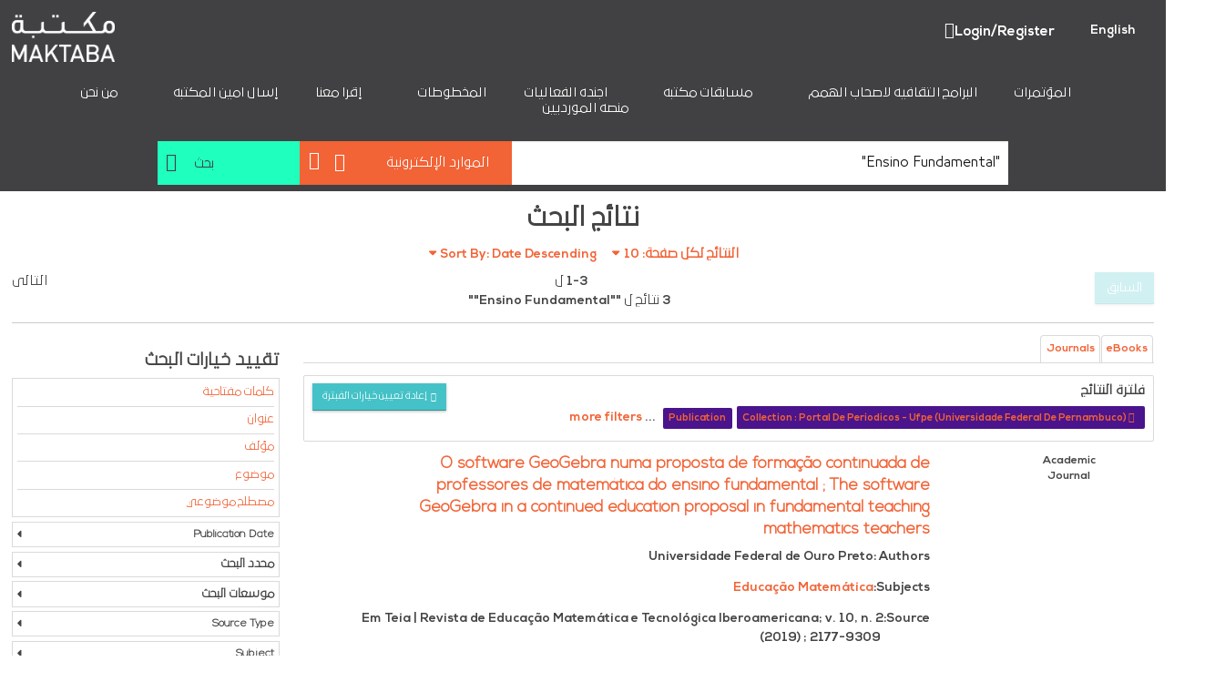

--- FILE ---
content_type: text/css
request_url: https://ar.library.dctabudhabi.ae/sites/all/modules/hf_stacks/hf_search_bento/css/hf_search_bento.css?t8tjw7
body_size: -260
content:
.theme-version-one .bento-solr .fa {
  font-size: 47px; }
.theme-version-one .page-multisearch .p-item-bento_box .bnt-item-ttl {
  margin-bottom: 2px; }
.theme-version-one .page-multisearch .p-item-bento_box .authors, .theme-version-one .page-multisearch .p-item-bento_box .summary {
  margin-bottom: 3px; }
.theme-version-one .r-starter {
  overflow: hidden; }
  .theme-version-one .r-starter .authors-list {
    list-style-type: none;
    margin: 0 !important;
    padding: 0 !important; }

/*# sourceMappingURL=hf_search_bento.css.map */
